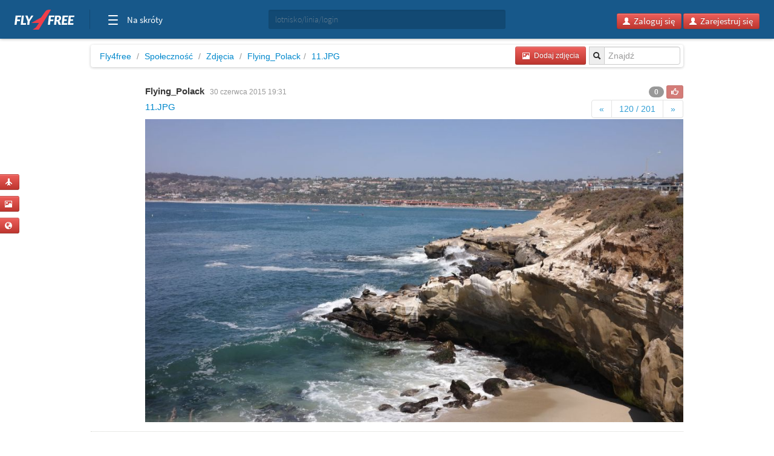

--- FILE ---
content_type: text/html; charset=utf-8
request_url: https://www.google.com/recaptcha/api2/aframe
body_size: 260
content:
<!DOCTYPE HTML><html><head><meta http-equiv="content-type" content="text/html; charset=UTF-8"></head><body><script nonce="ODBO2DCOkLgrYXnFY5IPYg">/** Anti-fraud and anti-abuse applications only. See google.com/recaptcha */ try{var clients={'sodar':'https://pagead2.googlesyndication.com/pagead/sodar?'};window.addEventListener("message",function(a){try{if(a.source===window.parent){var b=JSON.parse(a.data);var c=clients[b['id']];if(c){var d=document.createElement('img');d.src=c+b['params']+'&rc='+(localStorage.getItem("rc::a")?sessionStorage.getItem("rc::b"):"");window.document.body.appendChild(d);sessionStorage.setItem("rc::e",parseInt(sessionStorage.getItem("rc::e")||0)+1);localStorage.setItem("rc::h",'1769422706105');}}}catch(b){}});window.parent.postMessage("_grecaptcha_ready", "*");}catch(b){}</script></body></html>